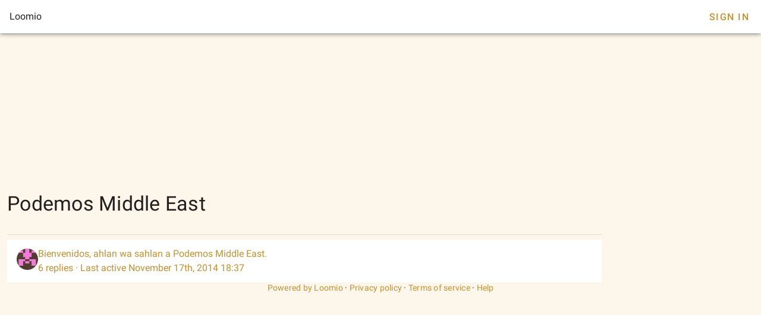

--- FILE ---
content_type: text/html; charset=utf-8
request_url: https://www.loomio.com/g/jKkPLZuB/?sign_in=1
body_size: 1717
content:
<!DOCTYPE html>
<html lang='en'>
<head>
<title>Podemos Middle East</title>
<meta charset='utf-8'>
<meta content='width=device-width, initial-scale=1.0' name='viewport'>
<meta content='Podemos Middle East' property='og:title'>
<meta content='' name='description' property='og:description'>
<meta content='/rails/active_storage/representations/redirect/eyJfcmFpbHMiOnsibWVzc2FnZSI6IkJBaHBBeFplQnc9PSIsImV4cCI6bnVsbCwicHVyIjoiYmxvYl9pZCJ9fQ==--971dd10accfe77506e0bbcb41f5069a0b2afefd0/[base64]--c93c42668079a637e299d71c16a51782e3387546/por_una_vida_nueva.jpg-1416175692' property='og:image'>
<meta content='/rails/active_storage/representations/redirect/eyJfcmFpbHMiOnsibWVzc2FnZSI6IkJBaHBBMmVhQnc9PSIsImV4cCI6bnVsbCwicHVyIjoiYmxvYl9pZCJ9fQ==--b6e51aa6f3056710edcdb50c1f00c5df6e2c2b1b/[base64]--d5795cbfea1e0aedf5d6143d5809858d7a15da92/15M_Middle_East.jpg-1416175563' property='og:image'>
<meta content='Loomio' property='og:site_name'>
<meta content='website' property='og:type'>
<link href='https://www.loomio.com/g/jKkPLZuB' rel='canonical'>
<link href='/brand/icon_gold_150h.png' rel='icon'>
<link rel="stylesheet" href="/assets/vtfy/themeauto-a68673884ed45aa67814936ef6a3cec36c1e93bb374f7fc2232815f564995d66.css" media="screen" />
<link rel="stylesheet" crossorigin href="/client3/assets/app-u8eEgEnf.css">
</head>
<body>
<div data-v-app id='app'>
<div class='v-theme--auto v-application v-layout v-layout--full-height v-locale--is-ltr app-is-booted'>
<div class='v-application__wrap'>
<header class='px-4 v-toolbar v-toolbar--density-default bg-background v-theme--dark v-locale--is-ltr v-app-bar lmo-no-print'>
<div class='v-toolbar__content d-flex justify-space-between' style='height: 56px;'>
<div class='v-toolbar__title'>Loomio</div>
<div class='spacer'></div>
<div class='v-toolbar__items'></div>
<a class='navbar__sign-in v-btn v-btn--flat v-btn--text theme--auto v-size--default' href='?sign_in=1'>Sign In</a>
</div>
</header>
<div class='group-page mt-12'>
<main class='v-main'>
<div class='v-main__wrap'>
<div>
<div class='container gruop-page max-width-1024 px-0 px-sm-3'>
<div class='v-responsive v-image' style='border-radius: 8px;'>
<div class='v-responsive__sizer' style='padding-bottom: 20.4082%;'></div>
<div class='v-image__image v-image__image--cover' style='background-image: url(/rails/active_storage/representations/redirect/eyJfcmFpbHMiOnsibWVzc2FnZSI6IkJBaHBBeFplQnc9PSIsImV4cCI6bnVsbCwicHVyIjoiYmxvYl9pZCJ9fQ==--971dd10accfe77506e0bbcb41f5069a0b2afefd0/[base64]--c93c42668079a637e299d71c16a51782e3387546/por_una_vida_nueva.jpg-1416175692); background-position: center center;'></div>
</div>
<h1 class='text-h4 my-4'>
<span class='group-page__name mr-4'>Podemos Middle East</span>
</h1>
<div class='lmo-markdown-wrapper text-body-2 text--primary group-page__description'>

</div>
<hr aria-orientation='horizontal' class='mt-4 v-divider theme--auto' role='separator'>
<div class='discussions-panel'>
<div class='discussions-panel v-card v-card--outlined v-sheet theme--auto mt-2'>
<div>
<div class='discussions-panel__content'>
<div class='discussions-panel__list thread-preview-collection__container'>
<div class='v-list thread-previews v-sheet v-sheet--tile theme--auto v-list--two-line' role='list'>
<a class='thread-preview thread-preview__link v-list-item v-list-item--link theme--auto' href='https://www.loomio.com/d/rwFJkSqb/bienvenidos-ahlan-wa-sahlan-a-podemos-middle-east' role='listitem' tabindex='0'>
<div class='v-list-item__avatar'>
<img alt="LHB" class="base-mailer__avatar-image rounded-circle" style="width: 36px; height: 36px" width="36" height="36" src="https://secure.gravatar.com/avatar/dc584e961984dabda15c2804d1a39832.png?d=retro&amp;r=pg&amp;s=128" />

</div>
<div class='v-list-item__content'>
<div class='v-list-item__title' style='align-items: center;'>
<span class='thread-preview__title'>Bienvenidos, ahlan wa sahlan a Podemos Middle East.</span>
</div>
<div class='v-list-item__subtitle'>
<span class='thread-preview__items-count'>6 replies</span>
<span></span>
<!--  -->
<span>
<span aria-hidden='true'>·</span>
</span>
<span>Last active November 17th, 2014 18:37</span>
</div>
</div>
</a>
</div>
</div>
</div>
</div>
</div>
</div>
</div>
</div>
</div>
</main>
</div>

<footer class='v-footer theme--auto text-body-2'>
<div class='v-layout justify-space-around'>
<div class='powered-by caption'>
<a href='https://www.loomio.com?utm_source=www.loomio.com&amp;utm_campaign=appfooter}' target='_blank'>Powered by Loomio</a>
<span>·</span>
<a href='https://help.loomio.com/en/policy/privacy' target='_blank'>Privacy policy</a>
<span>·</span>
<a href='https://help.loomio.com/en/policy/terms' target='_blank'>Terms of service</a>
<span>·</span>
<a href='https://help.loomio.com/' target='_blank'>Help</a>
</div>
</div>
</footer>
</div>
</div>
</div>
</body>
</html>
